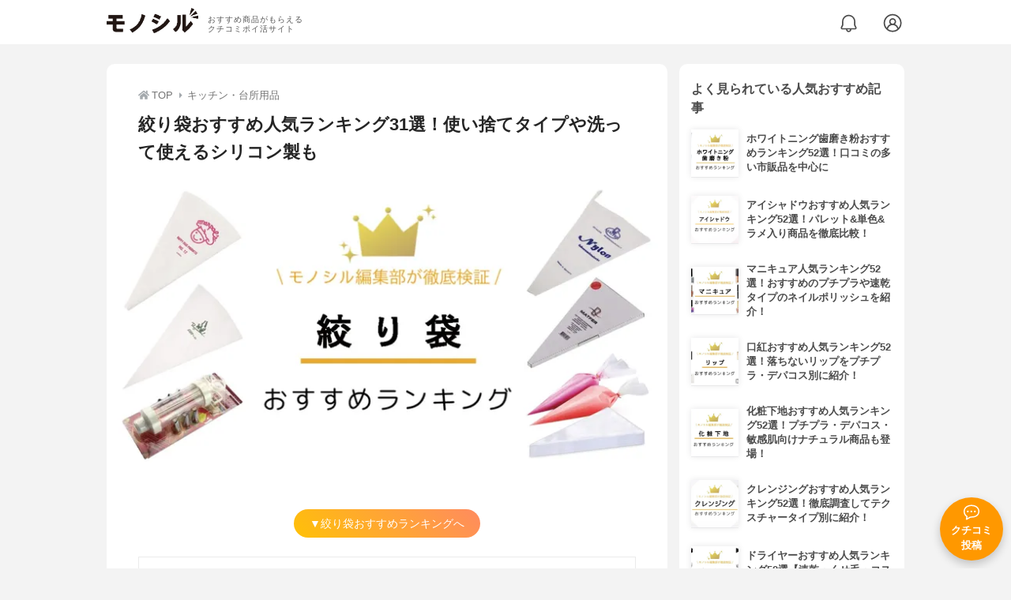

--- FILE ---
content_type: image/svg+xml
request_url: https://storage.monocil.jp/static/common/svg/chevron_double_down.svg
body_size: -210
content:
<svg fill="#252525" xmlns="http://www.w3.org/2000/svg" viewBox="0 0 24 24" width="24" height="24">
    <path d="M 4.4648438 4.0507812 L 3.0351562 5.4492188 L 11.998047 14.597656 L 20.962891 5.4980469 L 19.537109 4.0957031 L 12.001953 11.744141 L 4.4648438 4.0507812 z M 19.544922 9.9160156 L 11.994141 17.423828 L 4.4492188 10.035156 L 3.0507812 11.464844 L 12.005859 20.234375 L 20.955078 11.333984 L 19.544922 9.9160156 z"/>
</svg>